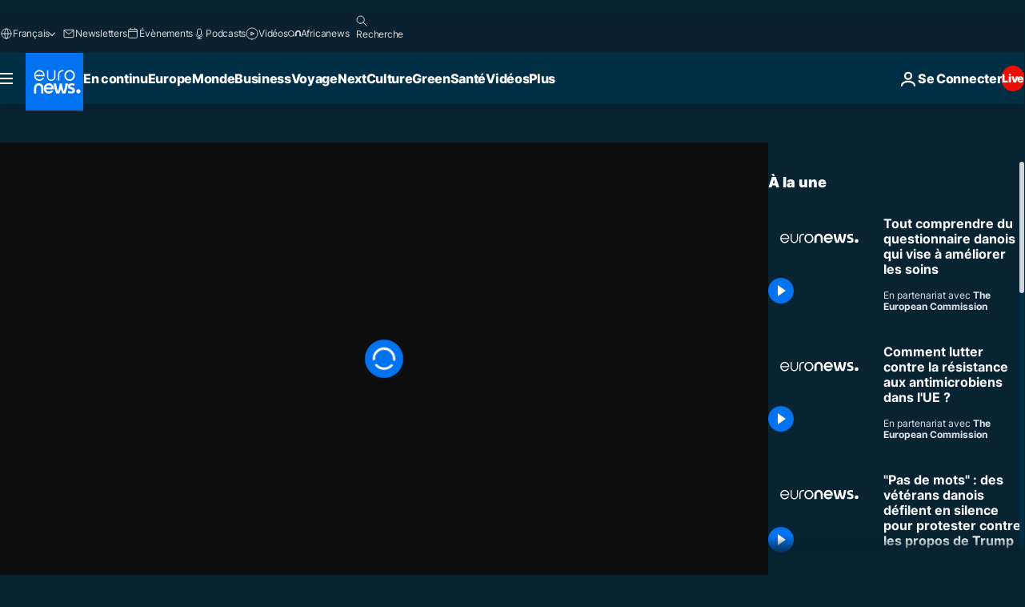

--- FILE ---
content_type: application/xml
request_url: https://dmxleo.dailymotion.com/cdn/manifest/video/x8egir8.m3u8?af=2%2C7%2C8%2C9&vv=1%2C2%2C3%2C4%2C5%2C6%2C7%2C8%2C11%2C12%2C13%2C14&mm=video%2Fmp4%2Cvideo%2Fwebm%2Caudio%2Fmp4%2Caudio%2Fmpeg%2Caudio%2Faac%2Caudio%2Fmpeg3%2Caudio%2Fmp3%2Caudio%2Fvnd.wave%2Caudio%2Fwav%2Caudio%2Fwave%2Caudio%2Fogg%2Caudio%2Fvorbis%2Cimage%2Fjpeg%2Cimage%2Fpng%2Cimage%2Fwebp%2Cimage%2Fsvg%2Bxml&cse=1jgciuphg8c559b22f4&rts=368259&rhv=1&cen=prod&cpi=xe2cka&cpt=player&rla=en&cpr=x9oog&eb=https%3A%2F%2Ffr.euronews.com%2Fvideo%2F2022%2F10%2F13%2Fen-quoi-consiste-le-questionnaire-de-sante-danois-qui-vise-a-ameliorer-les-soins&ps=960x540&td=fr.euronews.com&reader_gdpr_flag=0&reader_gdpr_consent=&gdpr_binary_consent=opt-out&gdpr_comes_from_infopack=0&reader_us_privacy=1---&vl=-1&ciid=1jgciuphg8c559b22f4_VMAP_0_0&cidx=0&sidx=0&vidIdx=0&omp=Dailymotion%2F1.0&omn=0&imal=1&uid_dm=74c149fc-6854-ecfa-6cb7-165dd53c4477&ccPremium=true&3pcb=0&rap=1&apo=monetization&pos=1&pbm=2
body_size: 3450
content:
<?xml version="1.0" encoding="UTF-8"?><vmap:VMAP xmlns:vmap="http://www.iab.net/videosuite/vmap" version="1.0"><vmap:AdBreak breakType="linear" breakId="preroll1" timeOffset="start"><vmap:AdSource id="preroll1"><vmap:VASTAdData><VAST version="3.0"><Ad><InLine><AdSystem>Leo</AdSystem><AdTitle>noad</AdTitle><Extensions><Extension type="dailymotion" source="dailymotion">{"noAd":{"reasonId":1410,"reason":"embed|website owner request"},"inventoryId":"c8e6a156-4a40-4c0d-9e96-13eee06fee06"}</Extension></Extensions></InLine></Ad></VAST></vmap:VASTAdData></vmap:AdSource><vmap:Extensions><vmap:Extension type="dailymotion" source="dailymotion"><![CDATA[{"timeout":15000}]]></vmap:Extension></vmap:Extensions></vmap:AdBreak><vmap:AdBreak breakType="linear,nonlinear" breakId="midroll1-1" timeOffset="00:05:00" repeatAfter="00:05:00"><vmap:AdSource id="midroll1-1"><vmap:AdTagURI templateType="vast3">https://dmxleo.dailymotion.com/cdn/manifest/video/x8egir8.m3u8?auth=[base64]&amp;vo=[MEDIAPLAYHEAD]&amp;vv=1%2C2%2C3%2C4%2C5%2C6%2C7%2C8%2C11%2C12%2C13%2C14&amp;sec=1&amp;rts=368259&amp;rla=en&amp;rhv=1&amp;reader_us_privacy=1---&amp;reader.player=dailymotion&amp;plt=1&amp;pbm=2&amp;mm=video%2Fmp4%2Cvideo%2Fwebm%2Caudio%2Fmp4%2Caudio%2Fmpeg%2Caudio%2Faac%2Caudio%2Fmpeg3%2Caudio%2Fmp3%2Caudio%2Fvnd.wave%2Caudio%2Fwav%2Caudio%2Fwave%2Caudio%2Fogg%2Caudio%2Fvorbis%2Cimage%2Fjpeg%2Cimage%2Fpng%2Cimage%2Fwebp%2Cimage%2Fsvg%2Bxml&amp;lnrt=1&amp;eb=https%3A%2F%2Ffr.euronews.com%2Fvideo%2F2022%2F10%2F13%2Fen-quoi-consiste-le-questionnaire-de-sante-danois-qui-vise-a-ameliorer-les-soins&amp;dmngv=1.0&amp;dmng=Dailymotion&amp;dlvr=1%2C2&amp;cse=1jgciuphg8c559b22f4&amp;cpt=player&amp;cpr=x9oog&amp;cpi=xe2cka&amp;cen=prod&amp;cbrs=1&amp;battr=9%2C10%2C11%2C12%2C13%2C14%2C17&amp;apo=monetization&amp;3pcb=0&amp;r=v</vmap:AdTagURI></vmap:AdSource><vmap:Extensions><vmap:Extension type="dailymotion" source="dailymotion"><![CDATA[{"timeout":15000}]]></vmap:Extension></vmap:Extensions></vmap:AdBreak><vmap:Extensions><vmap:Extension type="dailymotion" source="dmx"><![CDATA[{"asid":1009936}]]></vmap:Extension></vmap:Extensions></vmap:VMAP>